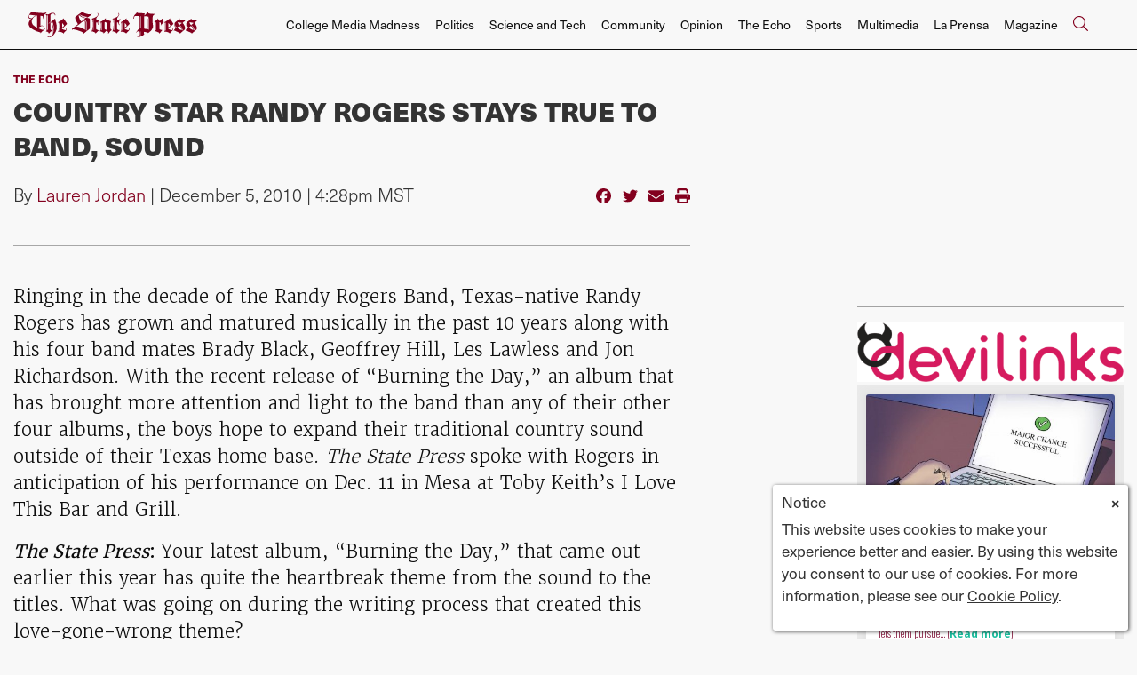

--- FILE ---
content_type: text/html; charset=UTF-8
request_url: https://www.statepress.com/article/2010/12/country-star-randy-rogers-stays-true-to-band-sound
body_size: 11256
content:



    



<!DOCTYPE html>
<html lang="en-US">
<!--
   _____ _   _                    _
  / ____| \ | |                  | |
 | (___ |  \| |_      _____  _ __| | _____
  \___ \| . ` \ \ /\ / / _ \| '__| |/ / __|
  ____) | |\  |\ V  V / (_) | |  |   <\__ \
 |_____/|_| \_| \_/\_/ \___/|_|  |_|\_\___/

SNworks - Solutions by The State News - http://getsnworks.com
-->
<head>
<meta charset="utf-8">
    <script type="text/javascript">var _sf_startpt=(new Date()).getTime();</script>

    <meta name="viewport" content="width=device-width">

    

    
                
<!-- CEO:STD-META -->


            	
                                                                        
    <title>Country star Randy Rogers stays true to band, sound - The Arizona State Press</title>
<style>#__ceo-debug-message{display: none;}#__ceo-debug-message-open,#__ceo-debug-message-close{font-size: 18px;color: #333;text-decoration: none;position: absolute;top: 0;left: 10px;}#__ceo-debug-message-close{padding-right: 10px;}#__ceo-debug-message #__ceo-debug-message-open{display: none;}#__ceo-debug-message div{display: inline-block;}#__ceo-debug-message.message-collapse{width: 50px;}#__ceo-debug-message.message-collapse div{display: none;}#__ceo-debug-message.message-collapse #__ceo-debug-message-close{display: none;}#__ceo-debug-message.message-collapse #__ceo-debug-message-open{display: inline !important;}.__ceo-poll label{display: block;}ul.__ceo-poll{padding: 0;}.__ceo-poll li{list-style-type: none;margin: 0;margin-bottom: 5px;}.__ceo-poll [name="verify"]{opacity: 0.001;}.__ceo-poll .__ceo-poll-result{max-width: 100%;border-radius: 3px;background: #fff;position: relative;padding: 2px 0;}.__ceo-poll span{z-index: 10;padding-left: 4px;}.__ceo-poll .__ceo-poll-fill{padding: 2px 4px;z-index: 5;top: 0;background: #4b9cd3;color: #fff;border-radius: 3px;position: absolute;overflow: hidden;}.__ceo-flex-container{display: flex;}.__ceo-flex-container .__ceo-flex-col{flex-grow: 1;}.__ceo-table{margin: 10px 0;}.__ceo-table td{border: 1px solid #333;padding: 0 10px;}.text-align-center{text-align: center;}.text-align-right{text-align: right;}.text-align-left{text-align: left;}.__ceo-text-right:empty{margin-bottom: 1em;}article:not(.arx-content) .btn{font-weight: 700;}article:not(.arx-content) .float-left.embedded-media{padding: 0px 15px 15px 0px;}article:not(.arx-content) .align-center{text-align: center;}article:not(.arx-content) .align-right{text-align: right;}article:not(.arx-content) .align-left{text-align: left;}article:not(.arx-content) table{background-color: #f1f1f1;border-radius: 3px;width: 100%;border-collapse: collapse;border-spacing: 0;margin-bottom: 1.5rem;caption-side: bottom;}article:not(.arx-content) table th{text-align: left;padding: 0.5rem;border-bottom: 1px solid #ccc;}article:not(.arx-content) table td{padding: 0.5rem;border-bottom: 1px solid #ccc;}article:not(.arx-content) figure:not(.embedded-media)> figcaption{font-size: 0.8rem;margin-top: 0.5rem;line-height: 1rem;}</style>

    <meta name="description" content="Texas-native Randy Rogers has grown and matured musically in the past 10 years along with his four band mates." />

            <meta property="fb:app_id" content=" " />                 <meta name="twitter:site" content="@@mediaASU" />     
        <meta property="og:url" content="https://www.statepress.com/article/2010/12/country-star-randy-rogers-stays-true-to-band-sound" />     <meta property="og:type" content="article" />
    <meta property="og:site_name" content="" />
    <meta property="og:title" content="Country star Randy Rogers stays true to band, sound - The Arizona State Press" />     <meta property="og:description" content="Texas-native Randy Rogers has grown and matured musically in the past 10 years along with his four band mates." />             <meta name="twitter:card" content="summary_large_image">


    
                                        
            
                <meta property="og:image" content="https://d1v77p6x66ivz.cloudfront.net/32f2952fd98745b86878eeef2fc39aaa/dist/img/fb-hidden-icon.jpg" />          <meta property="og:image:width" content="300" />         <meta property="og:image:height" content="300" /> 
    
				
    <script type="application/ld+json">
          {
            "@context": "http://schema.org",
            "@type": "NewsArticle",
            "headline": "Country star Randy Rogers stays true to band, sound",
            "url": "https://www.statepress.com/article/2010/12/country-star-randy-rogers-stays-true-to-band-sound",
                        "dateCreated": "2010-12-05T16:28:05-07:00",
            "articleSection": "The Echo",
            "creator": ["Lauren Jordan"],
            "author": ["Lauren Jordan"],
            "keywords": ["the-echo","Movies"]
          }
    </script>


    <!-- Google Tag Manager -->
<script>(function(w,d,s,l,i){w[l]=w[l]||[];w[l].push({'gtm.start':
new Date().getTime(),event:'gtm.js'});var f=d.getElementsByTagName(s)[0],
j=d.createElement(s),dl=l!='dataLayer'?'&l='+l:'';j.async=true;j.src=
'https://www.googletagmanager.com/gtm.js?id='+i+dl;f.parentNode.insertBefore(j,f);
})(window,document,'script','dataLayer','GTM-N58HZW');</script>
<!-- End Google Tag Manager -->

    <link rel="preconnect" href="https://d1v77p6x66ivz.cloudfront.net/">
    <link rel="preconnect" href="https://use.typekit.net">
    <link rel="stylesheet" href="https://use.typekit.net/yue6lot.css">
    <link rel="stylesheet" href="https://stackpath.bootstrapcdn.com/bootstrap/4.3.1/css/bootstrap.min.css" integrity="sha384-ggOyR0iXCbMQv3Xipma34MD+dH/1fQ784/j6cY/iJTQUOhcWr7x9JvoRxT2MZw1T" crossorigin="anonymous">
    <link rel="stylesheet" type="text/css" media="screen, print" href="https://d1v77p6x66ivz.cloudfront.net/32f2952fd98745b86878eeef2fc39aaa/dist/css/master.css" />

    <script src="https://kit.fontawesome.com/ad0a75b4c5.js" crossorigin="anonymous"></script>
    
    <link rel="apple-touch-icon" sizes="57x57" href="https://d1v77p6x66ivz.cloudfront.net/32f2952fd98745b86878eeef2fc39aaa/dist/img/favicons/apple-icon-57x57.png">
<link rel="apple-touch-icon" sizes="60x60" href="https://d1v77p6x66ivz.cloudfront.net/32f2952fd98745b86878eeef2fc39aaa/dist/img/favicons/apple-icon-60x60.png">
<link rel="apple-touch-icon" sizes="72x72" href="https://d1v77p6x66ivz.cloudfront.net/32f2952fd98745b86878eeef2fc39aaa/dist/img/favicons/apple-icon-72x72.png">
<link rel="apple-touch-icon" sizes="76x76" href="https://d1v77p6x66ivz.cloudfront.net/32f2952fd98745b86878eeef2fc39aaa/dist/img/favicons/apple-icon-76x76.png">
<link rel="apple-touch-icon" sizes="114x114" href="https://d1v77p6x66ivz.cloudfront.net/32f2952fd98745b86878eeef2fc39aaa/dist/img/favicons/apple-icon-114x114.png">
<link rel="apple-touch-icon" sizes="120x120" href="https://d1v77p6x66ivz.cloudfront.net/32f2952fd98745b86878eeef2fc39aaa/dist/img/favicons/apple-icon-120x120.png">
<link rel="apple-touch-icon" sizes="144x144" href="https://d1v77p6x66ivz.cloudfront.net/32f2952fd98745b86878eeef2fc39aaa/dist/img/favicons/apple-icon-144x144.png">
<link rel="apple-touch-icon" sizes="152x152" href="https://d1v77p6x66ivz.cloudfront.net/32f2952fd98745b86878eeef2fc39aaa/dist/img/favicons/apple-icon-152x152.png">
<link rel="apple-touch-icon" sizes="180x180" href="https://d1v77p6x66ivz.cloudfront.net/32f2952fd98745b86878eeef2fc39aaa/dist/img/favicons/apple-icon-180x180.png">
<link rel="icon" type="image/png" sizes="192x192"  href="https://d1v77p6x66ivz.cloudfront.net/32f2952fd98745b86878eeef2fc39aaa/dist/img/favicons/android-icon-192x192.png">
<link rel="icon" type="image/png" sizes="32x32" href="https://d1v77p6x66ivz.cloudfront.net/32f2952fd98745b86878eeef2fc39aaa/dist/img/favicons/favicon-32x32.png">
<link rel="icon" type="image/png" sizes="96x96" href="https://d1v77p6x66ivz.cloudfront.net/32f2952fd98745b86878eeef2fc39aaa/dist/img/favicons/favicon-96x96.png">
<link rel="icon" type="image/png" sizes="16x16" href="https://d1v77p6x66ivz.cloudfront.net/32f2952fd98745b86878eeef2fc39aaa/dist/img/favicons/favicon-16x16.png">
<link rel="manifest" href="https://d1v77p6x66ivz.cloudfront.net/32f2952fd98745b86878eeef2fc39aaa/dist/img/favicons/manifest.json">
<meta name="msapplication-TileColor" content="#ffffff">
<meta name="msapplication-TileImage" content="https://d1v77p6x66ivz.cloudfront.net/32f2952fd98745b86878eeef2fc39aaa/dist/img/favicons/ms-icon-144x144.png">
<meta name="theme-color" content="#ffffff">

            <link rev="canonical" type="text/html" href="https://www.statepress.com/article/2010/12/country-star-randy-rogers-stays-true-to-band-sound" />
    <link rel="alternate shorter" type="text/html" href="" />

    
    <script src="https://cdn.broadstreetads.com/init-2.min.js"></script>
<script>broadstreet.watch({ networkId: 5820 })</script>

 <!-- Flytedesk Digital --> <script type="text/javascript"> (function (w, d, s, p) { let f = d.getElementsByTagName(s)[0], j = d.createElement(s); j.id = 'flytedigital'; j.async = true; j.src = 'https://digital.flytedesk.com/js/head.js#' + p; f.parentNode.insertBefore(j, f); })(window, document, 'script', '8b8312eb-824e-4a21-a662-b27fc0bfdc33'); </script> <!-- End Flytedesk Digital -->

<script data-cfasync="false" type="text/javascript">
(function(w, d) {
var s = d.createElement('script');
s.src = '//cdn.adpushup.com/39648/adpushup.js';
s.crossOrigin='anonymous';
s.type = 'text/javascript'; s.async = true;
(d.getElementsByTagName('head')[0] || d.getElementsByTagName('body')[0]).appendChild(s);
w.adpushup = w.adpushup || {que:[]};
})(window, document);
</script>
</head>

<body class="article">
    <!-- Google Tag Manager (noscript) -->
<noscript><iframe src="https://www.googletagmanager.com/ns.html?id=GTM-N58HZW"
height="0" width="0" style="display:none;visibility:hidden"></iframe></noscript>
<!-- End Google Tag Manager (noscript) -->

    <div id="fb-root"></div>
    <script>(function(d, s, id) {
      var js, fjs = d.getElementsByTagName(s)[0];
      if (d.getElementById(id)) return;
      js = d.createElement(s); js.id = id;
      js.src = "//connect.facebook.net/en_US/sdk.js#xfbml=1&version=v2.0";
      fjs.parentNode.insertBefore(js, fjs);
    }(document, 'script', 'facebook-jssdk'));</script>

    <div class="skip-content">
        <span class="d-inline-block bg-white">Skip to <a href="#main-content" tabindex="0">Content</a>, <a href="#dockedNavContainer" tabindex="0">Navigation</a>, or <a href="#main-footer" tabindex="0">Footer</a>.</span>
    </div>

            
<header id="dockedNavContainer">
    <nav class="navbar navbar-expand-lg navbar-light py-1 py-lg-2" id="mainNavbar">
        <div class="container-fluid max-width">
            <a href="https://www.statepress.com/"><img src="https://d1v77p6x66ivz.cloudfront.net/32f2952fd98745b86878eeef2fc39aaa/dist/img/new-logo.svg" alt="Logo for The State Press" /></a>
            <form method="get" action="https://www.statepress.com/search" class="ml-auto d-none w-75" role="search">
                <div class="d-flex">
                    <input type="hidden" name="a" value="1">
                    <input type="hidden" name="o" value="date">
                    <input type="search" name="s" class="form-control form-control-sm w-75 ml-auto" placeholder="Search The State Press">
                    <button type="submit" aria-label="Search" class="ml-3 btn-reset d-inline"><i class="fal fa-search text-primary-color"></i></button>
                </div>
            </form>
            <a class="d-lg-none ml-auto" href="https://www.statepress.com/search?a=1&amp;o=date" aria-label="Search The State Press">
                <i class="fal fa-search text-primary-color text-bigger"></i>
            </a>
            <button class="navbar-toggler border-0" type="button" data-toggle="collapse" data-target="#mainNavbarContent">
                <i class="fal fa-bars text-primary-color text-bigger"></i>
            </button>

            <div class="collapse navbar-collapse font-sans" id="mainNavbarContent">

                <div class="row w-100 px-0 mx-0">
                    <div class="col-lg text-right">
                        <ul class="navbar-nav mx-auto justify-content-end">
                                                                                                <li class="navbar-item"><a id="navbar-item-mediamadness" class="nav-link" href="https://www.statepress.com/section/college-media-madness" title="College&#x20;Media&#x20;Madness" >College Media Madness</a></li>
                                                                                                                                <li class="navbar-item"><a id="navbar-item-politics" class="nav-link" href="https://www.statepress.com/section/politics" title="Politics" >Politics</a></li>
                                                                                                                                <li class="navbar-item"><a id="navbar-item-biztech" class="nav-link" href="https://www.statepress.com/section/science-and-tech" title="Science&#x20;and&#x20;Tech" >Science and Tech</a></li>
                                                                                                                                <li class="navbar-item"><a id="navbar-item-community" class="nav-link" href="https://www.statepress.com/section/community" title="Community" >Community</a></li>
                                                                                                                                <li class="navbar-item"><a id="navbar-item-opinion" class="nav-link" href="https://www.statepress.com/section/opinion" title="Opinion" >Opinion</a></li>
                                                                                                                                <li class="navbar-item"><a id="navbar-item-echo" class="nav-link" href="https://www.statepress.com/section/the-echo" title="The&#x20;Echo" >The Echo</a></li>
                                                                                                                                <li class="navbar-item"><a id="navbar-item-sports" class="nav-link" href="https://www.statepress.com/section/sports" title="Sports" >Sports</a></li>
                                                                                                                                <li class="navbar-item"><a id="navbar-item-multimedia" class="nav-link" href="https://www.statepress.com/section/multimedia" title="Multimedia" >Multimedia</a></li>
                                                                                                                                <li class="navbar-item"><a id="navbar-item-prensa" class="nav-link" href="https://www.statepress.com/section/la-prensa" title="La&#x20;Prensa" >La Prensa</a></li>
                                                                                                                                <li class="navbar-item"><a id="navbar-item-magazine" class="nav-link" href="https://www.statepress.com/section/magazine" title="Magazine" >Magazine</a></li>
                                                                                                                                <li class="navbar-item d-none d-lg-flex"><a id="navbar-item-search" class="nav-link" href="https://www.statepress.com/search?a=1" title="" aria-label="Search The State Press"><i class="fal fa-search text-primary-color text-bigger"></i></a></li>
                                                                                    </ul>
                    </div>
                </div>


            </div>
        </div>
    </nav>
</header>
    
    <div class="mt-4">
        <!-- gryphon/ads/leaderboard.tpl -->

<div class="ad leaderboard text-center">
                    <broadstreet-zone zone-id="69171"></broadstreet-zone>
    </div>

    </div>

    <div id="main-content">
        <!-- START gryphon/article/main.tpl -->

    
<div class="container-fluid max-width my-4">
    <div class="row">
        <div class="col">
            <div class="row">
                <div class="col col-lg-10">
                    <article class="full-article">

                        <div class="kicker"><a href="https://www.statepress.com/section/the-echo">The Echo</a></div>

                        <h1>Country star Randy Rogers stays true to band, sound</h1>
                        
                        
                                                    <div class="row mt-4 mb-0 mb-md-4">
                                <div class="col-12 col-md-8">
                                    <aside class="author-name">
                                                
    
                                    
            By <a href="https://www.statepress.com/staff/ljordan">Lauren Jordan</a>
                                    
                                        |
                                        <span class="can-localize">December 5, 2010 | 4:28pm MST</span>
                                    </aside>
                                </div>
                                <div class="col-12 col-md-4 text-center text-md-right">
                                    <ul class="social-links list-unsyled list-inline mt-4 mt-md-0">
                                        <li class="list-inline-item"><a href="http://www.facebook.com/sharer.php?u=https://www.statepress.com/article/2010/12/country-star-randy-rogers-stays-true-to-band-sound" target="_blank" class="sends-events" data-ga-category="Share" data-ga-action="click" data-ga-label="facebook" data-ga-value="CURL"><i class="fab fa-facebook"></i></a></li>
                                        <li class="list-inline-item"><a href="http://twitter.com/intent/tweet?url=https://www.statepress.com/article/2010/12/country-star-randy-rogers-stays-true-to-band-sound&amp;text=Country star Randy Rogers stays true to band, sound" target="_blank" class="sends-events" data-ga-category="Share" data-ga-action="click" data-ga-label="twitter" data-ga-value="CURL"><i class="fab fa-twitter"></i></a></li>
                                                                                <li class="list-inline-item"><a href="mailto:?subject=Country%20star%20Randy%20Rogers%20stays%20true%20to%20band%2C%20sound%20|%20The%20State%20Press&amp;text=Check%20out%20this%20article%20from%20The%20State%20Press%3A%20https%3A%2F%2Fwww.statepress.com%2Farticle%2F2010%2F12%2Fcountry-star-randy-rogers-stays-true-to-band-sound" class="sends-events" data-ga-category="Share" data-ga-action="click" data-ga-label="email" data-ga-value="CURL"><i class="fa fa-envelope"></i></a></li>
                                        <li class="list-inline-item"><a href="#" onclick="window.print()" class="sends-events" data-ga-category="Share" data-ga-action="click" data-ga-label="facebook" data-ga-value="CURL"><i class="fas fa-print"></i></a></li>
                                    </ul>
                                </div>
                            </div>
                        
                        <hr />
                    </article>
                </div>
            </div>
        </div>
        <div class="col-12 fixed-sidebar d-print-none">
        </div>
    </div>
</div>
<div class="container-fluid max-width">
    <div class="row">
        <div class="col">
            <div class="row">
                <div class="col col-lg-10">
                    <article class="full-article">
                        <div class=" article-content mb-4">

                                                            <p>Ringing in the decade of the Randy Rogers Band, Texas-native Randy Rogers has grown and matured musically in the past 10 years along with his four band mates Brady Black, Geoffrey Hill, Les Lawless and Jon Richardson. With the recent release of “Burning the Day,” an album that has brought more attention and light to the band than any of their other four albums, the boys hope to expand their traditional country sound outside of their Texas home base. <em>The State Press </em>spoke with Rogers in anticipation of his performance on Dec. 11 in Mesa at Toby Keith’s I Love This Bar and Grill.</p>
<p><strong><em>The State Press</em></strong><strong>: </strong>Your latest album, “Burning the Day,” that came out earlier this year has quite the heartbreak theme from the sound to the titles. What was going on during the writing process that created this love-gone-wrong theme?</p>
<p><strong>Randy Rogers: </strong>None of the heartbreak stuff was from anything recently. I’m married and currently not heartbroken, so I’m a fan of country music and I feel that it is a lot about the down side of love: heartbreak, a love lost, taking the time to get over it. I just use those kind of scenes when I write. That’s not to say that some of those songs are not from the past, though.</p>
<p><strong>SP: </strong>Greg Victor of ParcBench.com reviewed your latest album and live show performed in Austin, Texas. In his review he says, “Once you’ve been to a live show of the Randy Rogers Band, you leave feeling like you just hung out with five of the most talented, coolest friends ever.” With this, you have had a great amount of positive feedback with this album. How do you think it compares to the past records?</p>

                                <div class="inline-ad d-block d-lg-none my-4 mr-0 mr-md-4 text-center d-print-none">
                                    <!-- gryphon/ads/rectangle-sb-4.tpl -->
<div class="ad rectangle">
                <broadstreet-zone zone-id="69176"></broadstreet-zone>
    </div>
                                </div>

                                <p><strong>RR:</strong> Well, I think it’s better than the rest of our records. We’ve grown up a bit since the last one and have matured as musicians. You put all of those things in a pot together and you get a better product. That’s just kind of been our goal in the past: to grow together and get better. So I do think it compliments us on this record.</p>
<p><strong>SP: </strong>In an industry of the new sub-genre of pop/country, how do you feel you fit in with your traditional country sound?</p>
<p><strong>RR:</strong> I just think that’s who we are. We try to stay true to ourselves and the band. We have a flute player, and that element is very throwback country. We were just raised on William Whalen, and as a band we love Johnny Cash. We just gravitated to that sound as young men. When we started the band, we all knew we wanted to be a country band in the traditional sense. I don’t feel like it’s about chasing a pop/country radio hit. I think it is about making great records we can play every night that we believe in. In the next 30 years we can leave that legacy behind. I do hope that pop/country leaves the country radio and the more traditional sound comes back in years to come, but if not, it’s fine with us. We’ll just do our thing.</p>
<p><strong>SP: </strong>You are in the running for the Top 50 Videos for 2010 with Great American Country, GAC, with “Interstate.” What about it has the qualities of a top video?</p>
<p><strong>RR:</strong> First, there’re 17,000 of our closest friends in the video. That’s probably the largest crowd we’ve drawn in on our own in Dallas. I think this band is about the fans. Music is for the fans, obviously, so we wanted to make a video that acknowledges that. I feel like we accomplished that. There’s not a lot of smoke and lights in mirrors there. It’s just about every day on the road: the traveling, the highways, the after-parties. We wanted to show the real touch of who the Randy Rogers Band is. I think we did.</p>
<p><strong>SP: </strong>The Randy Rogers Band has recently celebrated a decade since the formation. What was the story of coming together?</p>
<p><strong>RR:</strong> I started the band about 10 years ago, but the five of us we have now have been together for about seven. I have different players come in and out. We were all in different bands. We were all toying with different projects. We were all in the same part of Texas finishing school. It wasn’t that their other bands weren’t going anywhere, but they weren’t equal partners and I wasn’t an equal partner in the band I was in. So when we started this up, I wanted to share everything: split the money, split the sacrifice. There was a moment when the five of us had a line in the sand drawn and I said, “You know, one day we’re going to get bigger, even though we’re making four dollars right now.” The guys quit their other bands and decided to do this.</p>
<p><strong>SP: </strong>With seven years of togetherness, how have you dealt with the straining and strengthening of The Randy Rogers Band?</p>
<p><strong>RR: </strong>Being in a band is like being married. You have your ups and downs. You have to get through the weather storms together. There’s just this huge respect level we all have for each other. It’s hard to be gone away from your loved ones as much as we are. We all try to put family first and we put arguments down when they rise. We just immediately nip it in the bud and fix it. We’ve got a football that when you are touching the football, you have the floor and you can rant about something or someone that is bothering you. Communication. That is the key.</p>
<p><strong>SP: </strong>With most of you married and starting families, how has the touring schedule of promoting this album mixed with domestic life?</p>

                                
                                                                                                    <p><strong>RR:</strong> Face time, we don’t get a lot. We try to fly our loved ones and wives out when we can. Like this weekend, my wife is flying to Las Vegas and she’s going to spend some time with me there. We try to do that and we try to take time off for birthdays. We differ from when we started. We didn’t have to be gone so much. Luckily, we all have strong, supportive wives.</p>
<p><strong>SP: </strong>What’s next for The Randy Rogers Band?</p>
<p><strong>RR: </strong>We had a meeting this week about it. We’re just going to try to expand our fan base. We’re going to continue to tour outside of Texas, our home base. We’re going to continue to try to grow this thing. I think we still have a lot of music to make and there are a lot of bridges to be crossed. We’re probably going to make a record sometime within the next year and just keep making music. That has always been our goal.</p>
<p>Reach the reporter at lkjorda1@asu.edu</p>
                                
                                
                                

                            
                            <div class="mt-4">
                                    
    
                            </div>

                            <hr />

                            <div class="font-sans text-body-color text-bigger">
                                Continue supporting student journalism and <a href="https://www.asufoundation.org/arts-and-community/the-state-press-CA124731.html" target="_blank"><u>donate</u></a> to The State Press today.
                            </div>

                            <div class="my-4">
                                <ul class="list-inline d-block d-lg-inline mt-2 pr-lg-2">
                                    <li class="list-inline-item"><a href="https://twitter.com/statepress" class="border-0" aria-label="Follow us on Twitter">
                                        <span class="fa-stack">
                                            <i class="fa fa-circle fa-stack-2x text-primary-color"></i>
                                            <i class="fab fa-twitter fa-stack-1x text-white"></i>
                                        </span>
                                    </a></li>
                                    <li class="list-inline-item"><a href="https://facebook.com/statepress" class="border-0" aria-label="Follow us on Facebook">
                                        <span class="fa-stack">
                                            <i class="fa fa-circle fa-stack-2x text-primary-color"></i>
                                            <i class="fab fa-facebook-f fa-stack-1x text-white"></i>
                                        </span>
                                    </a></li>
                                    <li class="list-inline-item"><a href="https://instagram.com/statepress" class="border-0" aria-label="Follow us on Instagram">
                                        <span class="fa-stack">
                                            <i class="fa fa-circle fa-stack-2x text-primary-color"></i>
                                            <i class="fab fa-instagram fa-stack-1x text-white"></i>
                                        </span>
                                    </a></li>
                                </ul>

                            </div>

                            <hr />
                            <div class="my-4">
                                <script charset="utf-8" type="text/javascript" src="//js.hsforms.net/forms/embed/v2.js"></script>
                                <script>
                                hbspt.forms.create({
                                portalId: "24423416",
                                formId: "b7967549-0252-4c91-b5c2-817b80505bb6",
                                region: "na1"
                                });
                                </script>
                            </div>
                        </div>
                    </article>
                    <div class="row">
                        <div class="col">
                            <hr />
                            <div class="mb-4 d-print-none">
                                <div class="h2 text-uppercase">Related Stories</div>
                                                                    <div class="mt-4">
                                                
    
            
        
                    
                    
    <article class="art-above h2-h3 mb-4 mb-lg-0">

        <div class="row">
            <div class="col-6 col-md-4">
                                                                        <div class="image-container mb-2 mb-md-0">
                                                    <a href="https://www.statepress.com/article/2026/01/medical-tv-dramas-inspiring" title="On-screen aspirations: how medical shows can inspire real life careers "><img src="https://snworksceo.imgix.net/asp/8e6d3773-5d85-4ae9-be1f-926c506e2a45.sized-1000x1000.png?w=1500&amp;ar=3%3A2&amp;fit=crop&amp;crop=faces&amp;facepad=3&amp;auto=format" class="dom-art-above-image w-100 d-block mx-auto" alt="Musgraves-260120-The Echo-Career-dramas.png" loading="eager"/></a>
                                                                                                    
                                            </div>
                                    
                            </div>
            <div class="col-6 col-md-8">
                <div class="">

                    <h2 class="headline has-photo mt-0 mt-lg-2 mb-2"><a href="https://www.statepress.com/article/2026/01/medical-tv-dramas-inspiring" title="On-screen aspirations: how medical shows can inspire real life careers ">On-screen aspirations: how medical shows can inspire real life careers </a></h2>
                                        
                    
                    
                                            <div class="mt-2">
                                                            <span class="d-inline dateline has-photo">
                                            
    
                                    
            By <a href="https://www.statepress.com/staff/jazlyn_gonzales">Jazlyn Gonzales</a>
                                    
                                </span>
                                                                                                            </div>
                    
                </div>
            </div>
        </div>
    </article>

                                    </div>
                                                                    <div class="mt-4">
                                                
    
            
        
                    
                    
    <article class="art-above h2-h3 mb-4 mb-lg-0">

        <div class="row">
            <div class="col-6 col-md-4">
                                                                        <div class="image-container mb-2 mb-md-0">
                                                    <a href="https://www.statepress.com/article/2026/01/marty-supreme-review" title="Review: &#039;Marty Supreme&#039; dreams big and delivers bigger"><img src="https://snworksceo.imgix.net/asp/44ff2b75-75d0-4519-9cd8-7f40aab5a548.sized-1000x1000.jpg?w=1500&amp;ar=3%3A2&amp;fit=crop&amp;crop=faces&amp;facepad=3&amp;auto=format" class="dom-art-above-image w-100 d-block mx-auto" alt="The Echo-marty-supreme-review_.jpg" loading="eager"/></a>
                                                                                                    
                                            </div>
                                    
                            </div>
            <div class="col-6 col-md-8">
                <div class="">

                    <h2 class="headline has-photo mt-0 mt-lg-2 mb-2"><a href="https://www.statepress.com/article/2026/01/marty-supreme-review" title="Review: &#039;Marty Supreme&#039; dreams big and delivers bigger">Review: &#039;Marty Supreme&#039; dreams big and delivers bigger</a></h2>
                                        
                    
                    
                                            <div class="mt-2">
                                                            <span class="d-inline dateline has-photo">
                                            
    
                                    
            By <a href="https://www.statepress.com/staff/sam-troester">Sam Troester</a>
                                    
                                </span>
                                                                                                            </div>
                    
                </div>
            </div>
        </div>
    </article>

                                    </div>
                                                                    <div class="mt-4">
                                                
    
            
        
                    
                    
    <article class="art-above h2-h3 mb-4 mb-lg-0">

        <div class="row">
            <div class="col-6 col-md-4">
                                                                        <div class="image-container mb-2 mb-md-0">
                                                    <a href="https://www.statepress.com/article/2026/01/uda-nationals-asu-dance" title="ASU dance team returns to UDA nationals after six year hiatus"><img src="https://snworksceo.imgix.net/asp/1d8a44aa-7a19-44d1-a726-e9e9512e61a6.sized-1000x1000.jpg?w=1500&amp;ar=3%3A2&amp;fit=crop&amp;crop=faces&amp;facepad=3&amp;auto=format" class="dom-art-above-image w-100 d-block mx-auto" alt="Peters-260112-uda-nationals-asu-dance" loading="eager"/></a>
                                                                                                    
                                            </div>
                                    
                            </div>
            <div class="col-6 col-md-8">
                <div class="">

                    <h2 class="headline has-photo mt-0 mt-lg-2 mb-2"><a href="https://www.statepress.com/article/2026/01/uda-nationals-asu-dance" title="ASU dance team returns to UDA nationals after six year hiatus">ASU dance team returns to UDA nationals after six year hiatus</a></h2>
                                        
                    
                    
                                            <div class="mt-2">
                                                            <span class="d-inline dateline has-photo">
                                            
    
                                    
            By <a href="https://www.statepress.com/staff/lexi-janusee">Lexi Janusee</a>
                                    
                                </span>
                                                                                                            </div>
                    
                </div>
            </div>
        </div>
    </article>

                                    </div>
                                                            </div>

                        </div>
                    </div>
                </div>
            </div>
        </div>

        <div class="col-12 col-md fixed-sidebar d-print-none">
    <div class="mb-4 text-center">
        <!-- gryphon/ads/rectangle-sb-1.tpl -->
<div class="ad rectangle">
                    <broadstreet-zone zone-id="69173"></broadstreet-zone>
    </div>
    </div>
    <hr class="bg-gray" />

    <div class="mb-4 text-center">
        <img class="mb-1 d-block" src="https://d1v77p6x66ivz.cloudfront.net/32f2952fd98745b86878eeef2fc39aaa/dist/img/devillinks.png">
<iframe src="https://statepress.friends2follow.com/f2f/widget/html/socialstack/all/0/12/140/1/2/1/3" frameborder="0" height="600" width="300" scrolling="no"></iframe>
    </div>
    <hr class="bg-gray" />

    <div class="mb-4 text-center">
        <!-- gryphon/ads/rectangle-sb-2.tpl -->
<div class="ad rectangle">
          <div class="flytead rectangle 8b8312eb-a712-4787-bf1c-3e4fe9cc7f3e"></div>
    </div>
    </div>
    <hr class="bg-gray" />

    <div class="mb-4 text-center">
        <!-- gryphon/ads/rectangle-sb-3.tpl -->
<div class="ad rectangle">
                <broadstreet-zone zone-id="69175"></broadstreet-zone>
    </div>
    </div>

</div>

    </div>
</div>

    </div>

    <footer class="mt-3 py-3" id="main-footer">
    <div class="container-fluid max-width">
        <div class="row">
            <div class="col-12 col-md-6 col-lg-3">
                <a href="https://www.statepress.com/"><img src="https://d1v77p6x66ivz.cloudfront.net/32f2952fd98745b86878eeef2fc39aaa/dist/img/new-logo.svg" alt="Logo for The State Press" class="d-block mb-4 w-100" /></a>
                <div class="mb-4">
                    &copy; 2026 The State Press.<br />
                    All rights reserved.
                </div>
                Powered by <a href="https://getsnworks.com" target="_blank"><img src="https://duvq7ua50whdw.cloudfront.net/611d8613ded5b4d43232ade12fd62a2f/dist/img/snworks-logo-black.png" style="max-width:60px" class="d-inline-block mt-n1" alt="SNworks"/></a><br />
                Solutions by The State News</small>
            </div>
            <div class="col-12 col-md-6 col-lg-4 offset-lg-4 offset-xl-5 mt-4 mt-md-0">
                <div class="row">
                    <div class="col-6">
                        <ul class="list-unstyled">
                            <li class="list-unstyled-item">
                                <a class="text-body" href="https://www.statepress.com/section/politics">Politics</a>
                            </li>
                            <li class="list-unstyled-item">
                                <a class="text-body" href="https://www.statepress.com/section/business-and-tech">Business and Tech</a>
                            </li>
                            <li class="list-unstyled-item">
                                <a class="text-body" href="https://www.statepress.com/section/community">Community</a>
                            </li>
                            <li class="list-unstyled-item">
                                <a class="text-body" href="https://www.statepress.com/section/opinion">Opinion</a>
                            </li>
                            <li class="list-unstyled-item">
                                <a class="text-body" href="https://www.statepress.com/section/the-echo">The Echo</a>
                            </li>
                            <li class="list-unstyled-item">
                                <a class="text-body" href="https://www.statepress.com/section/multimedia">Multimedia</a>
                            </li>
                            <li class="list-unstyled-item">
                                <a class="text-body" href="https://www.statepress.com/section/sports">Sports</a>
                            </li>
                            <li class="list-unstyled-item">
                                <a class="text-body" href="https://www.statepress.com/section/la-prensa">La Prensa</a>
                            </li>
                            <li class="list-unstyled-item">
                                <a class="text-body" href="https://www.statepress.com/section/magazine">Magazine</a>
                            </li>
                        </ul>
                    </div>
                    <div class="col-6">
                        <ul class="list-unstyled">
                            <li class="list-unstyled-item">
                                <a class="text-body" href="https://www.statepress.com/page/classifieds">Classifieds</a>
                            </li>
                            <li class="list-unstyled-item">
                                <a class="text-body" href="https://www.statepress.com/page/about">About</a>
                            </li>
                            <li class="list-unstyled-item">
                                <a class="text-body" href="https://www.statepress.com/page/contact">Contact</a>
                            </li>
                            <li class="list-unstyled-item">
                                <a class="text-body" href="https://www.statepress.com/page/work-for-us">Work for Us</a>
                            </li>
                            <li class="list-unstyled-item">
                                <a class="text-body" href="https://www.statepress.com/page/asu-advertising">Advertise</a>
                            </li>
                            <li class="list-unstyled-item">
                                <a class="text-body" href="https://www.statepress.com/page/privacy-policy">Privacy Policy</a>
                            </li>
                            <li class="list-unstyled-item">
                                <a class="text-body" href="https://www.statepress.com/page/newsletter">Newsletter</a>
                            </li>
                            <li class="list-unstyled-item">
                                <a class="text-body" href="https://www.statepress.com/page/masthead">Masthead</a>
                            </li>
                        </ul>
                    </div>
                </div>
            </div>
        </div>
    </div>
</footer>

    <script src="https://code.jquery.com/jquery-3.4.1.min.js" integrity="sha256-CSXorXvZcTkaix6Yvo6HppcZGetbYMGWSFlBw8HfCJo=" crossorigin="anonymous"></script>
    <script src="https://cdn.jsdelivr.net/npm/popper.js@1.16.0/dist/umd/popper.min.js" integrity="sha384-Q6E9RHvbIyZFJoft+2mJbHaEWldlvI9IOYy5n3zV9zzTtmI3UksdQRVvoxMfooAo" crossorigin="anonymous"></script>
    <script src="https://stackpath.bootstrapcdn.com/bootstrap/4.4.1/js/bootstrap.min.js" integrity="sha384-wfSDF2E50Y2D1uUdj0O3uMBJnjuUD4Ih7YwaYd1iqfktj0Uod8GCExl3Og8ifwB6" crossorigin="anonymous"></script>

            <script src="https://d1v77p6x66ivz.cloudfront.net/32f2952fd98745b86878eeef2fc39aaa/dist/js/master-min.js"></script>
        <link rel="stylesheet" type="text/css" media="screen, projection" href="https://s3.us-east-1.amazonaws.com/static.getsnworks.com/js/lighbox/lightbox-1.0.css" />
    <script src="https://s3.us-east-1.amazonaws.com/static.getsnworks.com/js/lighbox/lightbox-1.0.js"></script>

            <div id="gdpr-container"><div class="gdpr-inner-container"><a href="#" class="gdpr-close">&times;</a><div class="gdpr-content"><h4>Notice</h4><p>This website uses cookies to make your experience better and easier. By using this website you consent to our use of cookies. For more information, please see our <a href="https://www.statepress.com/page/cookies">Cookie Policy</a>.</p></div></div></div>            <!-- START Parse.ly Include: Standard -->
    <div id="parsely-root" style="display: none">
    <span id="parsely-cfg" data-parsely-site="statepress.com"></span>
    </div>
    <script>
    (function(s, p, d) {
    var h=d.location.protocol, i=p+"-"+s,
    e=d.getElementById(i), r=d.getElementById(p+"-root"),
    u=h==="https:"?"d1z2jf7jlzjs58.cloudfront.net"
    :"static."+p+".com";
    if (e) return;
    e = d.createElement(s); e.id = i; e.async = true;
    e.src = h+"//"+u+"/p.js"; r.appendChild(e);
    })("script", "parsely", document);
    </script>
    <!-- END Parse.ly Include: Standard -->
    <!-- Start of HubSpot Embed Code -->

    <script type="text/javascript" id="hs-script-loader" async defer src="//js-na1.hs-scripts.com/24423416.js"></script>

    <!-- End of HubSpot Embed Code -->


<!-- Built in 0.29345393180847 seconds --><div id="__ceo-8B7A2F29-C494-4EAA-9D3D-93356FF6FB40"></div>
<script src="https://www.statepress.com/b/e.js"></script><script></script>

<!-- START DELAYRENDER footer -->
    <style>
        #gdpr-container {
            position: fixed;
            bottom: 10px;
            right: 10px;
            width: 100%;
            max-width: 400px;
            background: #fff;
            border-radius: 3px;
            box-shadow: rgba(0,0,0,0.75) 1px 1px 4px;
        }
        #gdpr-container .gdpr-inner-container {
            position: relative;
        }
        #gdpr-container .gdpr-close {
            position: absolute;
            top: 10px;
            right: 10px;
            color: #333;
            font-weight: bold;
            font-size: 16px;
            font-family: sans-serif;
        }
        #gdpr-container .gdpr-content {
            padding: 10px;
            color: #333;
        }
        #gdpr-container .gdpr-content a {
            color: #333;
            text-decoration: underline;
        }
    </style>

    <script>
        (function() {
            var p = document.getElementById('gdpr-container');
            var cookieName = "_gdprixFqSpaZbtf8hGCbw";
            var days = 365;

            var _setCookie = function() {
                var date = new Date();
                date.setTime(date.getTime()+(days*24*60*60*1000));
                var expires = "; expires="+date.toGMTString();
                document.cookie = cookieName+"=1"+expires+"; path=/";
            };
            var _checkCookie = function() {
                var isset = false;
                var nameEQ = cookieName+"=";
                var ca = document.cookie.split(';');
                for(var i=0;i < ca.length;i++) {
                    var c = ca[i];
                    while (c.charAt(0)==' ') c = c.substring(1,c.length);
                    if (c.indexOf(nameEQ) == 0) isset = true;
                }
                return isset;
            }

            if (!p || !p.getElementsByClassName('gdpr-close').length) {
                return;
            }

            if (_checkCookie()) {
                p.remove();
            }

            var closer = p.getElementsByClassName('gdpr-close')[0];
            closer.addEventListener('click', function() {
                p.remove();
                _setCookie();
            });


        })();
    </script>

<!-- END DELAYRENDER footer --></body>
</html>
